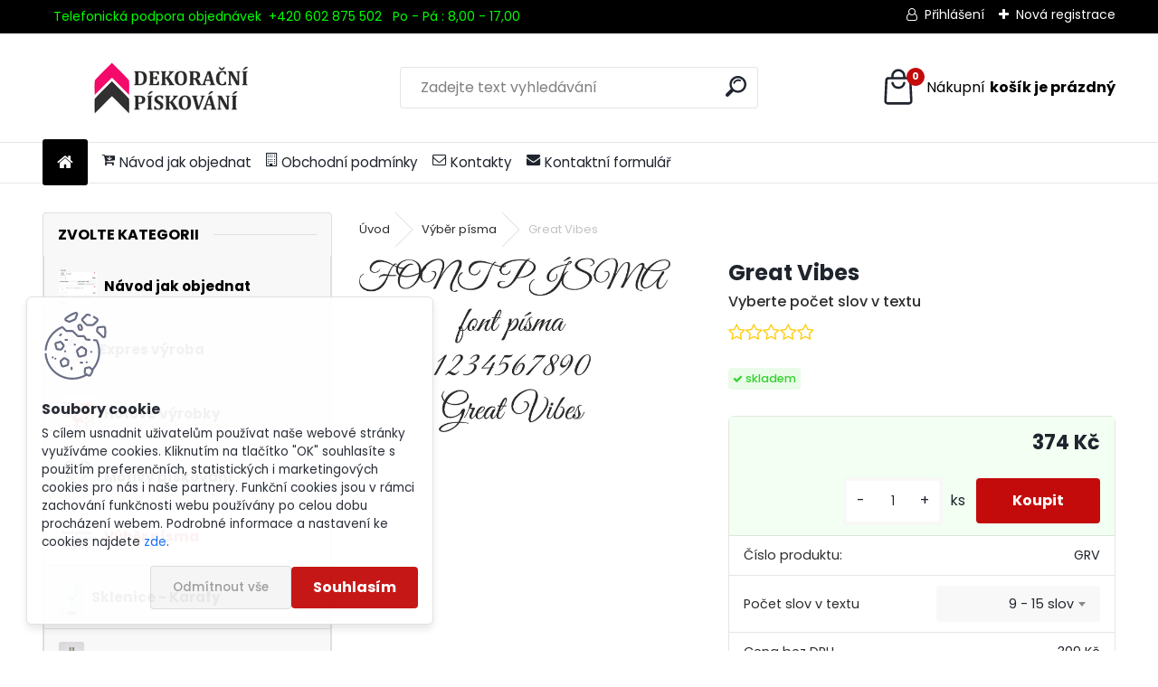

--- FILE ---
content_type: text/html; charset=utf-8
request_url: https://www.google.com/recaptcha/api2/anchor?ar=1&k=6LfH2NMaAAAAADSEduGlz0H_MDqGipL1ArGNuWBS&co=aHR0cHM6Ly93d3cuZGVrb3JhY25pLXBpc2tvdmFuaS5jejo0NDM.&hl=en&v=PoyoqOPhxBO7pBk68S4YbpHZ&size=normal&anchor-ms=20000&execute-ms=30000&cb=aii79l5lyhy6
body_size: 49416
content:
<!DOCTYPE HTML><html dir="ltr" lang="en"><head><meta http-equiv="Content-Type" content="text/html; charset=UTF-8">
<meta http-equiv="X-UA-Compatible" content="IE=edge">
<title>reCAPTCHA</title>
<style type="text/css">
/* cyrillic-ext */
@font-face {
  font-family: 'Roboto';
  font-style: normal;
  font-weight: 400;
  font-stretch: 100%;
  src: url(//fonts.gstatic.com/s/roboto/v48/KFO7CnqEu92Fr1ME7kSn66aGLdTylUAMa3GUBHMdazTgWw.woff2) format('woff2');
  unicode-range: U+0460-052F, U+1C80-1C8A, U+20B4, U+2DE0-2DFF, U+A640-A69F, U+FE2E-FE2F;
}
/* cyrillic */
@font-face {
  font-family: 'Roboto';
  font-style: normal;
  font-weight: 400;
  font-stretch: 100%;
  src: url(//fonts.gstatic.com/s/roboto/v48/KFO7CnqEu92Fr1ME7kSn66aGLdTylUAMa3iUBHMdazTgWw.woff2) format('woff2');
  unicode-range: U+0301, U+0400-045F, U+0490-0491, U+04B0-04B1, U+2116;
}
/* greek-ext */
@font-face {
  font-family: 'Roboto';
  font-style: normal;
  font-weight: 400;
  font-stretch: 100%;
  src: url(//fonts.gstatic.com/s/roboto/v48/KFO7CnqEu92Fr1ME7kSn66aGLdTylUAMa3CUBHMdazTgWw.woff2) format('woff2');
  unicode-range: U+1F00-1FFF;
}
/* greek */
@font-face {
  font-family: 'Roboto';
  font-style: normal;
  font-weight: 400;
  font-stretch: 100%;
  src: url(//fonts.gstatic.com/s/roboto/v48/KFO7CnqEu92Fr1ME7kSn66aGLdTylUAMa3-UBHMdazTgWw.woff2) format('woff2');
  unicode-range: U+0370-0377, U+037A-037F, U+0384-038A, U+038C, U+038E-03A1, U+03A3-03FF;
}
/* math */
@font-face {
  font-family: 'Roboto';
  font-style: normal;
  font-weight: 400;
  font-stretch: 100%;
  src: url(//fonts.gstatic.com/s/roboto/v48/KFO7CnqEu92Fr1ME7kSn66aGLdTylUAMawCUBHMdazTgWw.woff2) format('woff2');
  unicode-range: U+0302-0303, U+0305, U+0307-0308, U+0310, U+0312, U+0315, U+031A, U+0326-0327, U+032C, U+032F-0330, U+0332-0333, U+0338, U+033A, U+0346, U+034D, U+0391-03A1, U+03A3-03A9, U+03B1-03C9, U+03D1, U+03D5-03D6, U+03F0-03F1, U+03F4-03F5, U+2016-2017, U+2034-2038, U+203C, U+2040, U+2043, U+2047, U+2050, U+2057, U+205F, U+2070-2071, U+2074-208E, U+2090-209C, U+20D0-20DC, U+20E1, U+20E5-20EF, U+2100-2112, U+2114-2115, U+2117-2121, U+2123-214F, U+2190, U+2192, U+2194-21AE, U+21B0-21E5, U+21F1-21F2, U+21F4-2211, U+2213-2214, U+2216-22FF, U+2308-230B, U+2310, U+2319, U+231C-2321, U+2336-237A, U+237C, U+2395, U+239B-23B7, U+23D0, U+23DC-23E1, U+2474-2475, U+25AF, U+25B3, U+25B7, U+25BD, U+25C1, U+25CA, U+25CC, U+25FB, U+266D-266F, U+27C0-27FF, U+2900-2AFF, U+2B0E-2B11, U+2B30-2B4C, U+2BFE, U+3030, U+FF5B, U+FF5D, U+1D400-1D7FF, U+1EE00-1EEFF;
}
/* symbols */
@font-face {
  font-family: 'Roboto';
  font-style: normal;
  font-weight: 400;
  font-stretch: 100%;
  src: url(//fonts.gstatic.com/s/roboto/v48/KFO7CnqEu92Fr1ME7kSn66aGLdTylUAMaxKUBHMdazTgWw.woff2) format('woff2');
  unicode-range: U+0001-000C, U+000E-001F, U+007F-009F, U+20DD-20E0, U+20E2-20E4, U+2150-218F, U+2190, U+2192, U+2194-2199, U+21AF, U+21E6-21F0, U+21F3, U+2218-2219, U+2299, U+22C4-22C6, U+2300-243F, U+2440-244A, U+2460-24FF, U+25A0-27BF, U+2800-28FF, U+2921-2922, U+2981, U+29BF, U+29EB, U+2B00-2BFF, U+4DC0-4DFF, U+FFF9-FFFB, U+10140-1018E, U+10190-1019C, U+101A0, U+101D0-101FD, U+102E0-102FB, U+10E60-10E7E, U+1D2C0-1D2D3, U+1D2E0-1D37F, U+1F000-1F0FF, U+1F100-1F1AD, U+1F1E6-1F1FF, U+1F30D-1F30F, U+1F315, U+1F31C, U+1F31E, U+1F320-1F32C, U+1F336, U+1F378, U+1F37D, U+1F382, U+1F393-1F39F, U+1F3A7-1F3A8, U+1F3AC-1F3AF, U+1F3C2, U+1F3C4-1F3C6, U+1F3CA-1F3CE, U+1F3D4-1F3E0, U+1F3ED, U+1F3F1-1F3F3, U+1F3F5-1F3F7, U+1F408, U+1F415, U+1F41F, U+1F426, U+1F43F, U+1F441-1F442, U+1F444, U+1F446-1F449, U+1F44C-1F44E, U+1F453, U+1F46A, U+1F47D, U+1F4A3, U+1F4B0, U+1F4B3, U+1F4B9, U+1F4BB, U+1F4BF, U+1F4C8-1F4CB, U+1F4D6, U+1F4DA, U+1F4DF, U+1F4E3-1F4E6, U+1F4EA-1F4ED, U+1F4F7, U+1F4F9-1F4FB, U+1F4FD-1F4FE, U+1F503, U+1F507-1F50B, U+1F50D, U+1F512-1F513, U+1F53E-1F54A, U+1F54F-1F5FA, U+1F610, U+1F650-1F67F, U+1F687, U+1F68D, U+1F691, U+1F694, U+1F698, U+1F6AD, U+1F6B2, U+1F6B9-1F6BA, U+1F6BC, U+1F6C6-1F6CF, U+1F6D3-1F6D7, U+1F6E0-1F6EA, U+1F6F0-1F6F3, U+1F6F7-1F6FC, U+1F700-1F7FF, U+1F800-1F80B, U+1F810-1F847, U+1F850-1F859, U+1F860-1F887, U+1F890-1F8AD, U+1F8B0-1F8BB, U+1F8C0-1F8C1, U+1F900-1F90B, U+1F93B, U+1F946, U+1F984, U+1F996, U+1F9E9, U+1FA00-1FA6F, U+1FA70-1FA7C, U+1FA80-1FA89, U+1FA8F-1FAC6, U+1FACE-1FADC, U+1FADF-1FAE9, U+1FAF0-1FAF8, U+1FB00-1FBFF;
}
/* vietnamese */
@font-face {
  font-family: 'Roboto';
  font-style: normal;
  font-weight: 400;
  font-stretch: 100%;
  src: url(//fonts.gstatic.com/s/roboto/v48/KFO7CnqEu92Fr1ME7kSn66aGLdTylUAMa3OUBHMdazTgWw.woff2) format('woff2');
  unicode-range: U+0102-0103, U+0110-0111, U+0128-0129, U+0168-0169, U+01A0-01A1, U+01AF-01B0, U+0300-0301, U+0303-0304, U+0308-0309, U+0323, U+0329, U+1EA0-1EF9, U+20AB;
}
/* latin-ext */
@font-face {
  font-family: 'Roboto';
  font-style: normal;
  font-weight: 400;
  font-stretch: 100%;
  src: url(//fonts.gstatic.com/s/roboto/v48/KFO7CnqEu92Fr1ME7kSn66aGLdTylUAMa3KUBHMdazTgWw.woff2) format('woff2');
  unicode-range: U+0100-02BA, U+02BD-02C5, U+02C7-02CC, U+02CE-02D7, U+02DD-02FF, U+0304, U+0308, U+0329, U+1D00-1DBF, U+1E00-1E9F, U+1EF2-1EFF, U+2020, U+20A0-20AB, U+20AD-20C0, U+2113, U+2C60-2C7F, U+A720-A7FF;
}
/* latin */
@font-face {
  font-family: 'Roboto';
  font-style: normal;
  font-weight: 400;
  font-stretch: 100%;
  src: url(//fonts.gstatic.com/s/roboto/v48/KFO7CnqEu92Fr1ME7kSn66aGLdTylUAMa3yUBHMdazQ.woff2) format('woff2');
  unicode-range: U+0000-00FF, U+0131, U+0152-0153, U+02BB-02BC, U+02C6, U+02DA, U+02DC, U+0304, U+0308, U+0329, U+2000-206F, U+20AC, U+2122, U+2191, U+2193, U+2212, U+2215, U+FEFF, U+FFFD;
}
/* cyrillic-ext */
@font-face {
  font-family: 'Roboto';
  font-style: normal;
  font-weight: 500;
  font-stretch: 100%;
  src: url(//fonts.gstatic.com/s/roboto/v48/KFO7CnqEu92Fr1ME7kSn66aGLdTylUAMa3GUBHMdazTgWw.woff2) format('woff2');
  unicode-range: U+0460-052F, U+1C80-1C8A, U+20B4, U+2DE0-2DFF, U+A640-A69F, U+FE2E-FE2F;
}
/* cyrillic */
@font-face {
  font-family: 'Roboto';
  font-style: normal;
  font-weight: 500;
  font-stretch: 100%;
  src: url(//fonts.gstatic.com/s/roboto/v48/KFO7CnqEu92Fr1ME7kSn66aGLdTylUAMa3iUBHMdazTgWw.woff2) format('woff2');
  unicode-range: U+0301, U+0400-045F, U+0490-0491, U+04B0-04B1, U+2116;
}
/* greek-ext */
@font-face {
  font-family: 'Roboto';
  font-style: normal;
  font-weight: 500;
  font-stretch: 100%;
  src: url(//fonts.gstatic.com/s/roboto/v48/KFO7CnqEu92Fr1ME7kSn66aGLdTylUAMa3CUBHMdazTgWw.woff2) format('woff2');
  unicode-range: U+1F00-1FFF;
}
/* greek */
@font-face {
  font-family: 'Roboto';
  font-style: normal;
  font-weight: 500;
  font-stretch: 100%;
  src: url(//fonts.gstatic.com/s/roboto/v48/KFO7CnqEu92Fr1ME7kSn66aGLdTylUAMa3-UBHMdazTgWw.woff2) format('woff2');
  unicode-range: U+0370-0377, U+037A-037F, U+0384-038A, U+038C, U+038E-03A1, U+03A3-03FF;
}
/* math */
@font-face {
  font-family: 'Roboto';
  font-style: normal;
  font-weight: 500;
  font-stretch: 100%;
  src: url(//fonts.gstatic.com/s/roboto/v48/KFO7CnqEu92Fr1ME7kSn66aGLdTylUAMawCUBHMdazTgWw.woff2) format('woff2');
  unicode-range: U+0302-0303, U+0305, U+0307-0308, U+0310, U+0312, U+0315, U+031A, U+0326-0327, U+032C, U+032F-0330, U+0332-0333, U+0338, U+033A, U+0346, U+034D, U+0391-03A1, U+03A3-03A9, U+03B1-03C9, U+03D1, U+03D5-03D6, U+03F0-03F1, U+03F4-03F5, U+2016-2017, U+2034-2038, U+203C, U+2040, U+2043, U+2047, U+2050, U+2057, U+205F, U+2070-2071, U+2074-208E, U+2090-209C, U+20D0-20DC, U+20E1, U+20E5-20EF, U+2100-2112, U+2114-2115, U+2117-2121, U+2123-214F, U+2190, U+2192, U+2194-21AE, U+21B0-21E5, U+21F1-21F2, U+21F4-2211, U+2213-2214, U+2216-22FF, U+2308-230B, U+2310, U+2319, U+231C-2321, U+2336-237A, U+237C, U+2395, U+239B-23B7, U+23D0, U+23DC-23E1, U+2474-2475, U+25AF, U+25B3, U+25B7, U+25BD, U+25C1, U+25CA, U+25CC, U+25FB, U+266D-266F, U+27C0-27FF, U+2900-2AFF, U+2B0E-2B11, U+2B30-2B4C, U+2BFE, U+3030, U+FF5B, U+FF5D, U+1D400-1D7FF, U+1EE00-1EEFF;
}
/* symbols */
@font-face {
  font-family: 'Roboto';
  font-style: normal;
  font-weight: 500;
  font-stretch: 100%;
  src: url(//fonts.gstatic.com/s/roboto/v48/KFO7CnqEu92Fr1ME7kSn66aGLdTylUAMaxKUBHMdazTgWw.woff2) format('woff2');
  unicode-range: U+0001-000C, U+000E-001F, U+007F-009F, U+20DD-20E0, U+20E2-20E4, U+2150-218F, U+2190, U+2192, U+2194-2199, U+21AF, U+21E6-21F0, U+21F3, U+2218-2219, U+2299, U+22C4-22C6, U+2300-243F, U+2440-244A, U+2460-24FF, U+25A0-27BF, U+2800-28FF, U+2921-2922, U+2981, U+29BF, U+29EB, U+2B00-2BFF, U+4DC0-4DFF, U+FFF9-FFFB, U+10140-1018E, U+10190-1019C, U+101A0, U+101D0-101FD, U+102E0-102FB, U+10E60-10E7E, U+1D2C0-1D2D3, U+1D2E0-1D37F, U+1F000-1F0FF, U+1F100-1F1AD, U+1F1E6-1F1FF, U+1F30D-1F30F, U+1F315, U+1F31C, U+1F31E, U+1F320-1F32C, U+1F336, U+1F378, U+1F37D, U+1F382, U+1F393-1F39F, U+1F3A7-1F3A8, U+1F3AC-1F3AF, U+1F3C2, U+1F3C4-1F3C6, U+1F3CA-1F3CE, U+1F3D4-1F3E0, U+1F3ED, U+1F3F1-1F3F3, U+1F3F5-1F3F7, U+1F408, U+1F415, U+1F41F, U+1F426, U+1F43F, U+1F441-1F442, U+1F444, U+1F446-1F449, U+1F44C-1F44E, U+1F453, U+1F46A, U+1F47D, U+1F4A3, U+1F4B0, U+1F4B3, U+1F4B9, U+1F4BB, U+1F4BF, U+1F4C8-1F4CB, U+1F4D6, U+1F4DA, U+1F4DF, U+1F4E3-1F4E6, U+1F4EA-1F4ED, U+1F4F7, U+1F4F9-1F4FB, U+1F4FD-1F4FE, U+1F503, U+1F507-1F50B, U+1F50D, U+1F512-1F513, U+1F53E-1F54A, U+1F54F-1F5FA, U+1F610, U+1F650-1F67F, U+1F687, U+1F68D, U+1F691, U+1F694, U+1F698, U+1F6AD, U+1F6B2, U+1F6B9-1F6BA, U+1F6BC, U+1F6C6-1F6CF, U+1F6D3-1F6D7, U+1F6E0-1F6EA, U+1F6F0-1F6F3, U+1F6F7-1F6FC, U+1F700-1F7FF, U+1F800-1F80B, U+1F810-1F847, U+1F850-1F859, U+1F860-1F887, U+1F890-1F8AD, U+1F8B0-1F8BB, U+1F8C0-1F8C1, U+1F900-1F90B, U+1F93B, U+1F946, U+1F984, U+1F996, U+1F9E9, U+1FA00-1FA6F, U+1FA70-1FA7C, U+1FA80-1FA89, U+1FA8F-1FAC6, U+1FACE-1FADC, U+1FADF-1FAE9, U+1FAF0-1FAF8, U+1FB00-1FBFF;
}
/* vietnamese */
@font-face {
  font-family: 'Roboto';
  font-style: normal;
  font-weight: 500;
  font-stretch: 100%;
  src: url(//fonts.gstatic.com/s/roboto/v48/KFO7CnqEu92Fr1ME7kSn66aGLdTylUAMa3OUBHMdazTgWw.woff2) format('woff2');
  unicode-range: U+0102-0103, U+0110-0111, U+0128-0129, U+0168-0169, U+01A0-01A1, U+01AF-01B0, U+0300-0301, U+0303-0304, U+0308-0309, U+0323, U+0329, U+1EA0-1EF9, U+20AB;
}
/* latin-ext */
@font-face {
  font-family: 'Roboto';
  font-style: normal;
  font-weight: 500;
  font-stretch: 100%;
  src: url(//fonts.gstatic.com/s/roboto/v48/KFO7CnqEu92Fr1ME7kSn66aGLdTylUAMa3KUBHMdazTgWw.woff2) format('woff2');
  unicode-range: U+0100-02BA, U+02BD-02C5, U+02C7-02CC, U+02CE-02D7, U+02DD-02FF, U+0304, U+0308, U+0329, U+1D00-1DBF, U+1E00-1E9F, U+1EF2-1EFF, U+2020, U+20A0-20AB, U+20AD-20C0, U+2113, U+2C60-2C7F, U+A720-A7FF;
}
/* latin */
@font-face {
  font-family: 'Roboto';
  font-style: normal;
  font-weight: 500;
  font-stretch: 100%;
  src: url(//fonts.gstatic.com/s/roboto/v48/KFO7CnqEu92Fr1ME7kSn66aGLdTylUAMa3yUBHMdazQ.woff2) format('woff2');
  unicode-range: U+0000-00FF, U+0131, U+0152-0153, U+02BB-02BC, U+02C6, U+02DA, U+02DC, U+0304, U+0308, U+0329, U+2000-206F, U+20AC, U+2122, U+2191, U+2193, U+2212, U+2215, U+FEFF, U+FFFD;
}
/* cyrillic-ext */
@font-face {
  font-family: 'Roboto';
  font-style: normal;
  font-weight: 900;
  font-stretch: 100%;
  src: url(//fonts.gstatic.com/s/roboto/v48/KFO7CnqEu92Fr1ME7kSn66aGLdTylUAMa3GUBHMdazTgWw.woff2) format('woff2');
  unicode-range: U+0460-052F, U+1C80-1C8A, U+20B4, U+2DE0-2DFF, U+A640-A69F, U+FE2E-FE2F;
}
/* cyrillic */
@font-face {
  font-family: 'Roboto';
  font-style: normal;
  font-weight: 900;
  font-stretch: 100%;
  src: url(//fonts.gstatic.com/s/roboto/v48/KFO7CnqEu92Fr1ME7kSn66aGLdTylUAMa3iUBHMdazTgWw.woff2) format('woff2');
  unicode-range: U+0301, U+0400-045F, U+0490-0491, U+04B0-04B1, U+2116;
}
/* greek-ext */
@font-face {
  font-family: 'Roboto';
  font-style: normal;
  font-weight: 900;
  font-stretch: 100%;
  src: url(//fonts.gstatic.com/s/roboto/v48/KFO7CnqEu92Fr1ME7kSn66aGLdTylUAMa3CUBHMdazTgWw.woff2) format('woff2');
  unicode-range: U+1F00-1FFF;
}
/* greek */
@font-face {
  font-family: 'Roboto';
  font-style: normal;
  font-weight: 900;
  font-stretch: 100%;
  src: url(//fonts.gstatic.com/s/roboto/v48/KFO7CnqEu92Fr1ME7kSn66aGLdTylUAMa3-UBHMdazTgWw.woff2) format('woff2');
  unicode-range: U+0370-0377, U+037A-037F, U+0384-038A, U+038C, U+038E-03A1, U+03A3-03FF;
}
/* math */
@font-face {
  font-family: 'Roboto';
  font-style: normal;
  font-weight: 900;
  font-stretch: 100%;
  src: url(//fonts.gstatic.com/s/roboto/v48/KFO7CnqEu92Fr1ME7kSn66aGLdTylUAMawCUBHMdazTgWw.woff2) format('woff2');
  unicode-range: U+0302-0303, U+0305, U+0307-0308, U+0310, U+0312, U+0315, U+031A, U+0326-0327, U+032C, U+032F-0330, U+0332-0333, U+0338, U+033A, U+0346, U+034D, U+0391-03A1, U+03A3-03A9, U+03B1-03C9, U+03D1, U+03D5-03D6, U+03F0-03F1, U+03F4-03F5, U+2016-2017, U+2034-2038, U+203C, U+2040, U+2043, U+2047, U+2050, U+2057, U+205F, U+2070-2071, U+2074-208E, U+2090-209C, U+20D0-20DC, U+20E1, U+20E5-20EF, U+2100-2112, U+2114-2115, U+2117-2121, U+2123-214F, U+2190, U+2192, U+2194-21AE, U+21B0-21E5, U+21F1-21F2, U+21F4-2211, U+2213-2214, U+2216-22FF, U+2308-230B, U+2310, U+2319, U+231C-2321, U+2336-237A, U+237C, U+2395, U+239B-23B7, U+23D0, U+23DC-23E1, U+2474-2475, U+25AF, U+25B3, U+25B7, U+25BD, U+25C1, U+25CA, U+25CC, U+25FB, U+266D-266F, U+27C0-27FF, U+2900-2AFF, U+2B0E-2B11, U+2B30-2B4C, U+2BFE, U+3030, U+FF5B, U+FF5D, U+1D400-1D7FF, U+1EE00-1EEFF;
}
/* symbols */
@font-face {
  font-family: 'Roboto';
  font-style: normal;
  font-weight: 900;
  font-stretch: 100%;
  src: url(//fonts.gstatic.com/s/roboto/v48/KFO7CnqEu92Fr1ME7kSn66aGLdTylUAMaxKUBHMdazTgWw.woff2) format('woff2');
  unicode-range: U+0001-000C, U+000E-001F, U+007F-009F, U+20DD-20E0, U+20E2-20E4, U+2150-218F, U+2190, U+2192, U+2194-2199, U+21AF, U+21E6-21F0, U+21F3, U+2218-2219, U+2299, U+22C4-22C6, U+2300-243F, U+2440-244A, U+2460-24FF, U+25A0-27BF, U+2800-28FF, U+2921-2922, U+2981, U+29BF, U+29EB, U+2B00-2BFF, U+4DC0-4DFF, U+FFF9-FFFB, U+10140-1018E, U+10190-1019C, U+101A0, U+101D0-101FD, U+102E0-102FB, U+10E60-10E7E, U+1D2C0-1D2D3, U+1D2E0-1D37F, U+1F000-1F0FF, U+1F100-1F1AD, U+1F1E6-1F1FF, U+1F30D-1F30F, U+1F315, U+1F31C, U+1F31E, U+1F320-1F32C, U+1F336, U+1F378, U+1F37D, U+1F382, U+1F393-1F39F, U+1F3A7-1F3A8, U+1F3AC-1F3AF, U+1F3C2, U+1F3C4-1F3C6, U+1F3CA-1F3CE, U+1F3D4-1F3E0, U+1F3ED, U+1F3F1-1F3F3, U+1F3F5-1F3F7, U+1F408, U+1F415, U+1F41F, U+1F426, U+1F43F, U+1F441-1F442, U+1F444, U+1F446-1F449, U+1F44C-1F44E, U+1F453, U+1F46A, U+1F47D, U+1F4A3, U+1F4B0, U+1F4B3, U+1F4B9, U+1F4BB, U+1F4BF, U+1F4C8-1F4CB, U+1F4D6, U+1F4DA, U+1F4DF, U+1F4E3-1F4E6, U+1F4EA-1F4ED, U+1F4F7, U+1F4F9-1F4FB, U+1F4FD-1F4FE, U+1F503, U+1F507-1F50B, U+1F50D, U+1F512-1F513, U+1F53E-1F54A, U+1F54F-1F5FA, U+1F610, U+1F650-1F67F, U+1F687, U+1F68D, U+1F691, U+1F694, U+1F698, U+1F6AD, U+1F6B2, U+1F6B9-1F6BA, U+1F6BC, U+1F6C6-1F6CF, U+1F6D3-1F6D7, U+1F6E0-1F6EA, U+1F6F0-1F6F3, U+1F6F7-1F6FC, U+1F700-1F7FF, U+1F800-1F80B, U+1F810-1F847, U+1F850-1F859, U+1F860-1F887, U+1F890-1F8AD, U+1F8B0-1F8BB, U+1F8C0-1F8C1, U+1F900-1F90B, U+1F93B, U+1F946, U+1F984, U+1F996, U+1F9E9, U+1FA00-1FA6F, U+1FA70-1FA7C, U+1FA80-1FA89, U+1FA8F-1FAC6, U+1FACE-1FADC, U+1FADF-1FAE9, U+1FAF0-1FAF8, U+1FB00-1FBFF;
}
/* vietnamese */
@font-face {
  font-family: 'Roboto';
  font-style: normal;
  font-weight: 900;
  font-stretch: 100%;
  src: url(//fonts.gstatic.com/s/roboto/v48/KFO7CnqEu92Fr1ME7kSn66aGLdTylUAMa3OUBHMdazTgWw.woff2) format('woff2');
  unicode-range: U+0102-0103, U+0110-0111, U+0128-0129, U+0168-0169, U+01A0-01A1, U+01AF-01B0, U+0300-0301, U+0303-0304, U+0308-0309, U+0323, U+0329, U+1EA0-1EF9, U+20AB;
}
/* latin-ext */
@font-face {
  font-family: 'Roboto';
  font-style: normal;
  font-weight: 900;
  font-stretch: 100%;
  src: url(//fonts.gstatic.com/s/roboto/v48/KFO7CnqEu92Fr1ME7kSn66aGLdTylUAMa3KUBHMdazTgWw.woff2) format('woff2');
  unicode-range: U+0100-02BA, U+02BD-02C5, U+02C7-02CC, U+02CE-02D7, U+02DD-02FF, U+0304, U+0308, U+0329, U+1D00-1DBF, U+1E00-1E9F, U+1EF2-1EFF, U+2020, U+20A0-20AB, U+20AD-20C0, U+2113, U+2C60-2C7F, U+A720-A7FF;
}
/* latin */
@font-face {
  font-family: 'Roboto';
  font-style: normal;
  font-weight: 900;
  font-stretch: 100%;
  src: url(//fonts.gstatic.com/s/roboto/v48/KFO7CnqEu92Fr1ME7kSn66aGLdTylUAMa3yUBHMdazQ.woff2) format('woff2');
  unicode-range: U+0000-00FF, U+0131, U+0152-0153, U+02BB-02BC, U+02C6, U+02DA, U+02DC, U+0304, U+0308, U+0329, U+2000-206F, U+20AC, U+2122, U+2191, U+2193, U+2212, U+2215, U+FEFF, U+FFFD;
}

</style>
<link rel="stylesheet" type="text/css" href="https://www.gstatic.com/recaptcha/releases/PoyoqOPhxBO7pBk68S4YbpHZ/styles__ltr.css">
<script nonce="f32QKVLMGKnhsR9jiDkPrQ" type="text/javascript">window['__recaptcha_api'] = 'https://www.google.com/recaptcha/api2/';</script>
<script type="text/javascript" src="https://www.gstatic.com/recaptcha/releases/PoyoqOPhxBO7pBk68S4YbpHZ/recaptcha__en.js" nonce="f32QKVLMGKnhsR9jiDkPrQ">
      
    </script></head>
<body><div id="rc-anchor-alert" class="rc-anchor-alert"></div>
<input type="hidden" id="recaptcha-token" value="[base64]">
<script type="text/javascript" nonce="f32QKVLMGKnhsR9jiDkPrQ">
      recaptcha.anchor.Main.init("[\x22ainput\x22,[\x22bgdata\x22,\x22\x22,\[base64]/[base64]/[base64]/[base64]/[base64]/[base64]/[base64]/[base64]/[base64]/[base64]\\u003d\x22,\[base64]\\u003d\x22,\x22bVtVw74Rwow6wr7DksKOw7fDlXVGw7EKw7XDvB07c8Ovwpx/f8KPIkbCtDDDsEoxasKfTXHCsRJkFsKdOsKNw4vCuwTDqF8XwqEEwrNrw7Nkw5LDnMO1w6/DlsKVfBfDpzA2U1VRFxINwoBfwoklwpdGw5tcBB7CthPCn8K0wosuw5liw4fCkX4Aw4bCiTPDm8Kaw73ClErDqSjCgsOdFQVXM8OHw6RDwqjCtcOPwoEtwrZFw4sxSMOVwp/Dq8KAJ2rCkMOnwpMlw5rDmQgsw6rDn8KBGEQzZhPCsDNuWsOFW2nDhsKQwqzCkRXCm8OYw6zCrcKowpI1fsKUZ8KrEcOZwqrDtmh2wpR9wo/Ct2kOAsKaZ8K3RijCsFczJsKVwp/DlsOrHg0sPU3CmkXCvnbCuV4kO8ONVsOlV2PCuGTDqRnDjWHDmMOUX8OCwqLCmsOtwrV4NTzDj8OSAsOlwpHCs8KXKMK/RRJXeEDDjcOZD8O/NXwyw7xbw4vDtToXw6HDlsK+wrsUw5ogbW4pDghawpphwrXChWU7fMKzw6rCrQkJPArDsCxPAMKybcOJfzfDm8OGwpAvAcKVLiJdw7Ezw6DDncOKBQTDkVfDjcKGG3gAw5jCj8Kfw5vCmcOgwqXCv3Mswq/CixPCu8OXFEVzXSkAwrbCicOkw7PChcKCw4EXWx5zXG8WwpPCqUvDtlrCqcOUw4vDlsKQdWjDklDCiMOUw4rDgMKkwoEqLAXClholICDCv8OSMnvCk2zCkcOBwr3ChHMjeQxow77DoULCmAhHEW9mw5TDvC1/[base64]/CgwXChsKtE8O2WVnDscOub8KUKMOOw7dQwo/CgMO8SQgoV8O+dxELw41+w4RpWTYNbcO8UxNkcsKTNwPDkG7Cg8KYw553w73CkcK/w4PCmsKNQm4jwpJWd8KnJi3DhsKLwoZwYwtAwr3CpjPDiigUIcO/wrNPwq1rUMK/TMOawpvDh0c8ZzleX2zDh1DCgmbCgcONwrjDucKKFcKUO01EwqTDljomOMKGw7bChnc6NUvCmSRswq1JCMKrCgvDpcOoA8K3aSV0TCcGMsONMzPCncOOw7k/H08owoDCqmx+wqbDpMOzZCUaUzZOw4NfwoLCicONw6nCmhLDu8O4IsO4wpvCnyPDjX7DlBNdYMOJQDLDicKSasKcwqN9woHCqAbCvcKkwptLw5RCwpjCqkpCZ8KEAX0Awrx4w4gewpTCnSYGa8Kxw4ZLwp/Dt8O3w6vCpz4/MivCn8KKwrEJw4fCsAV7csOvBMKsw7Vkwq4gZyDCvsOMwoDDmhQew7LCnUQYw4XDrnQMwrrDmXd8wrdeHmLCmX/Dg8KywqLCpMOCwrF/w6HCq8K7VHPCosKBX8K4wpd8wq83w4/CvDAgwpIvwqbDlgZtw4DDsMOHwpRGTA3DknARw6TCp2/DqFfCscO8NcKZVcKJwrTCpMOawozDiMKyc8KiwqHDgcKHw593w5ZyQDkJX0IlXsOvdATCvsKlSsO2w4o+OTtAwrtmFMOXMsK/XMOAwoQbwoZ3PcOCwpE/[base64]/wp7Dqz1rMQ5kwqU4eS7DscOFw4Y5w6MSw40WwpfCtMKrJg8/w6Q3w5TCpWbDiMO3IcOpAMOUw7/DnsKiQ1w/wqszWXcFIMOWw57CpSbDpsKVw6kCSMKzTTMSw4vDn3jDqGzCjU7DlsKmw4V0c8O/woLCpMKPFMOTw713w6nCrkzDksOkU8KUw44uwr1ifUQ2wrbCksObaGxGwr0hw6HCv2NLw5oBF3sew7M9w73DrcOQJl4RWBPCs8Olwrx0QMKOwpXDpcKwOMK6f8KLIMOtJTjCpcKJwpDDv8OHJxQsT0vCjnt+w5XDpTzCt8KlbcOFJ8K/CRpPJcK6wozDkcOSw61YAMKDcsKFWcOnK8KPwpgdwr4sw5XCqFQHwqzCn2ZvwpHChitNw4PDimhzWitzQsKUw7IJWMKoIsOudMO2WsOwVkEPwoloKEvDmMODwr7DsDnCl2sew6ADFsO6IMK0wpLDnUV+cMOcw6jCszlBw7/Ch8OEwqlGw7PCp8KnDg/CsMODb20Cw5/Cs8Khw7gUwrkOw7/[base64]/w5lgcsO2Q8Kqw6bDjcK0ahrCisO+w5/CqcOnEh7Ch3/[base64]/Co8KQwpdYwrvCujvCr8O/[base64]/CvsO6Dy7DocOXw7gREMOXw6nCqUEhAMKJCA/DnhDCt8KgdRtKw4xATF3DtwICwobCrAbDnHZVw4dSw7HDoGMFP8OlWsOqw5YCwq4twqc/wrDDvsKIw7fCvj3DnsOzQSzDqMOCD8KHb0PDtCE8wpQYKsKTw6DChMKww4BlwoJmwqkXW2zDo2fCvA8Gw7LDmMODRcO6JR0aw4ggwpvCisKvwqDDgMKIwr/Cn8O0wqtow5V4Ki0pwrIOccOSwozDlSt/dDgCcsKAwpjDpMOfPW/DnW/Dg1VoOsKPw43DnMObwojCuXlrwp/CrMOEKMOKwrEhbRbCisODMSIjw77CtRXDlRAKwp1HORdaUnrChT7ChcKHFi7CisKZwoM9XcOtwojDoMOUw5DCqsKUwqzCqkzCm27DusOoamnCpcODSyTDvcOSw7/Cm2PDhsOQGSPCt8OJYsKbwpDClibDiAFSw7ICKHvCrcOGE8KrZsO7XsOzesK4wocyd2DCsQjDocODAcKew67DvlHCiU0IwrjCisOJwpjCqcKCMyTCmcOzw44SBRDDmcKwPFppS3/[base64]/DrldswonCv1hDEgjCmgTCijghwqbCoMOcR8OQwpvDicKnw5QWRkvCjADDocKDwoDCoD89w7oTeMONw6HCp8O7w7vCsMOUEMOZLMOnw7vDiMOEwpLDmBjCgx0Ow7/[base64]/[base64]/DmMKfwog7JnTCucOJcMOUw4zCmS5SZcKww4hVfWbCuMOmwrHDsCTDucKmHivDjFDCtmlqRsOzBwzDucOFw7AQwr3DkGkSNkQhMMOawps2d8Kiw6IfSwDDpMKufk7DvcOKw5cKw4rDn8Kxwql6TAATw4PCrRh0w41OeSkqw4PDpMKLw7jDqMKjwr1twpLChyAmwr/CkcK2MMOAw5BbQcOWLh/[base64]/woTCh0hSw4TDssOiHTYiwqXCpy7DrSzCl8OnwoHCl24IwoNxwrjCm8O3GMKUb8OMSlVtHgpFXMKbwq4ew5hBRmktZMO3LnFTPB7DvD9AV8OoGkouAMKLGXTCmlDCglUTw7NJw6LCo8Ojw4dHwpzDixMyMgFFwrfCvMO8w4bDt1/DlQ/DusOywqVrwrTCh0Zlwq7Cv0XDkcKvw4XDj2Agwptvw59Cw6PCmHHCqWrClXXDtMKMDTfDusKvwqvDnXAFwrYODcKHwpwMIcKhfMO9wr7Cg8OwBQ3DqcKTw71iw7R8w7TDli9LUVLDm8O4w7/[base64]/w5vCr8KwBsOfQ2PCiMOfwqI1B3ZsI8KfNlPDhcK8wqbChsKpacKhw6/Ck2fDoMOTw7DDhQ1Jw5rDm8K6PMOLPcOtVXg0OMKhaxtbKCTCs0VSw6oeDwd6W8Oaw7HCnGvCulLCi8OrHsOsO8OOwpPDoMKiw6rCqygTwq4Ow7MvfFgTwrnDhMKDOVQTecOdwpwHfsKowpHCjz3DmcKrNsKgeMKncsKsVMKYwoB/wrxPw78sw6EYwpEGeSXDmizCjGlOwrQiw4skLSDCiMKgwqXCocO/S2XDqxnCi8KVwq7Ctw5lw7rDmsKmF8KMRsODw7bDrjdEwqTCqBXCqsOhwprCisO6J8K8MlkGw5/[base64]/CicOjZMOeZsO4w77CvMKwYsOrE8Kkw6s7wq45wpzCrMO4w6Mjwro+w5zDs8KxBsKtYMKveRjDhMKVw64FLXHCocKTLVHDrWXDoE7CqVo3XQnDsRTDjWF/NGhMFMKfasOkwpdUBEHCvRlsJMKjIWdrw7g7w47Dp8O/[base64]/[base64]/DhXfCuRsBMWTDvmjDo2Yjwo8CR27CrsOsw5fDmMO8wqEpKMO4NsOMB8O8XcKhwq0dw4UbI8O+w6gjwrnDlFITJsODcsOAN8KOFRHCjMKiNgPCk8KGwpnCo3TCnGsjQcOyw4nCuQgfLxt9wrfDqMKPwqYuw6g0wp/CtRIQw63DocOYwqkkGlrDlcO1OhBoSCXCuMKEwo8WwrBEKcKHCFbChm8QdcKJw4TDolh9EWMEw5HClBRwwqcHwq7CpEXDnXZOP8K4dFbDnMKlwqoBfy/DpSLCihRWwqPDl8OEbMKNw64gw6XCrMKEMlgAG8OFw4LCpMKHTMKIYQLDjRYZRcKPwpzCiWdew5gUwpU4BnXDtcOQfwPDgkMhb8O9w55dNGzChgzDncKAw5fDlxXCt8Kiw5towoPDhg52DXMUG2Vgw4YYw6bChBjCpV7Dtkx/wqxadV8oBkXDucO0KMKvw5BTI1txYxXCgMKmS0xPeGMUPcOJWMKAACxafVHCrsO/VMO+Am8lPzoJeXEpwrvDpRlHIcKJwqTChC/CjShbw54HwrBJOUkGwrnCiVLCjHDDhcKtw5Vjw7wVcsOCw5orwqbCucKMOlTDkMOMTMKlL8KJw63DpcK3wpDCqhHDlBhQIRrCiSFcI0nCpsO/w7IUwrHDisKZwrLDrgZ+wphBLkLDj2Ejwr/DhwDDkFxfwpbDqwrDukPDmcKlw6I9XsOaD8OAwonDoMKeQzs3w5TCqcKvMzdHK8OSTUzCsyUowq3CulVYSsKZwpAIHDLDoCtrwo7DkMOhwo4pwohmwpbDscOFwqYSKUjCjxdnw5RIw6/CsMOZVMKEw7nDvsKUFRMgw6AXR8KQLjDCoEhJKQ7CrsKHcBjDusOhw7/[base64]/DkSfDihDDpsKDXw8Iw7PCkXLDmGwWaRfCl8OHFMOlwrnCu8K6P8Ofw57DpcOzw41Kc00je0o3FSAVw4HDj8OwwqzDqUIAcSI5wqLCswpkCsOgfQBMXsO4d3UsCx3Dg8OCw7EtHSfDgFDDt0XCtsOed8Olw4AFWsOAwrXDo1/CpwXCoBrDocKSKWg/woZUwr3CuVvCiDQFw5hEISo4WMKxIMOywonDo8OlYELDrcK3esKAwqMJUMOXw7krw77DthY6RcK5VCRsacOCwqZLw5PCqCfCsE4DEGDDncKfwp0Bwp/[base64]/[base64]/CkQ5aTcKAPXprasO2EMKrwrnDo8Ohd1TCrl7DgV/CgAthw5ZQw69NC8OwwprDlWQHElRJw4MIGnxYwpDChRxhw54swoYqwqhLXsObZFgZwq3DhX/Ch8OKwpjCo8O1wrdvEHfCrhw9wrLCs8KuwpxywqEAw5bCoUfDvXjDnsOiU8Khw69NVhl3csO8ZMKXdRxCVkZydMOkL8OncsOzw5VTCAJVwozCqcO5DMOmNMOKwqvCmsK8w6zCqU/DolYAe8O6WcKRB8O/[base64]/ChGsgw6o3J8O3w5vCtsOEwpXCrWHCoHlZVwMTRcKwXMK+RsOsVsKUwolEw55KwrwmecOHwol/DcOYMk9/QMOzwro3w6/DihEoDidywpQwwq/DsRQJwrrDmcO9WCYPD8KuF3DCqRzCtsKCVcOoDUXDq2HCj8KIfMKrwodnw5XCuMKSDHXCoMOrdWFywrp1QCXCr0XDmxTDvQHCv3ZJwrUbw5Nyw6Y+w650w7TDtsOyQcKccsKUwqHCpcO0woRXQsOwEx7CtcK+w47Ds8Krw54WHUrCnUfCuMOHFTwnw6/[base64]/ChcO9w5PDgcK2woJoIVkiw65nPcK5wrt8wq0ecMKaIh7DrcKmwpTDosOMwo/DniVTw4JyI8K0wq7DpyvDoMKqMcKvw6Uewp4hw6YAwq5PHw3Cj24Vwp0lbcO/w6hFFsKhSsO+Ng9lw5/[base64]/CvMOawprDmRplwpzCs8K8wqQXw4RKw7PDnXhHLU7CncKWG8OYwr0Aw4fDgCnDsVo0w7ktw5jCrCXCnyESI8K7OErCj8K4OSfDgxoUHcKNwrDDtcKaXsO1PFVhwr1VIsKpwp3Ck8OqwqXDnsKcGS5gwq/CoB8tLsOIw4PDhQEbT3LDjcKRwp1Pw63DjllqAMKBwr3CqSLDoUxXw5/Dm8OKw7bChMOBwrlLRsO/Qn4VfsO1SXVvH0Bkw4/CunhowohFw5gUw6jDlVt6wrnCixgOwrZJwp5HASrDrcKFwpViwqZbHREdw7VBw4/Dn8KmHysVVXzDsAPDlMKlwo7ClAUIw65Hw7zDkhfCg8KIw5rCoSNhw59BwpwadsKIwoPDijbDiGIqSnVNwpXCgBjCgQ7CgSYuw7HCoQLCqlkTw5w+w4HDjTXCksKMXcKuwrvDksOkw6w9CWQuwq5LHcKNw6nCgkXCtsOXw7U0wpHDmcK/w7DCpCYawrnDiDhcC8OWMh1AwpbDocOYw4bDuB9mecOfBcOWw6J8UsKHEi1ZwpcINsOew7x/w4cZw7nCgk4gw7/DvcKmw5XCkcOAA20KC8OEKxnCqW3DsENmwpvCp8KlwobDryHCm8KnG17Dj8Kbw7nCnMOMQjPCmkHCtVshwo/DqsKRfcK6AsKnwpxvwrLDusK2woEDw77CtsOfw7nCkTrDmhVaUMOowroRIXbClcKRw4nCosOHwp/[base64]/[base64]/DnTzDj00mwokOZGjCg8ODw7I/RArDkyDDtsOMD2LDqsOjOAhoUsK+CiU7w6rDoMO8HH0yw5ssVnsIwrwQNQrCgcKowoUwZsOgw6LCjsKHKwzCk8K/w6bDkgjCr8Ohw4VnwowIASnDj8KzMcKYdQzCg8KpS2zCuMO1wr93dAJrwrcuLhRxcsODw7x5wpjCkcKdw6JaV2DCiTg8w5NPw7oMwpIew4pMw5rDvsO9w7wTPcKuPSfChsKRwppzwqPDgGvCn8OSwqYFZTV9w4zDncOowodLDzsJw5zCp0LCk8O8XMK/w6LCln1bwr9uw6Itwr7CvMK6w5hqaFHDqTnDrwTDhcKrVMKbwo0Ww4jDjcOuCQXChFjChVzCs13CjcOkXcO4ScK/cg7Dj8Ktw5PCpcOhUcKkwqXDjcOpV8KzE8K9J8Ovw4ZdUcObTcOPw4bCqsK2wrgYwpBDw7guw546w4LDjcKbw7zChcKTED83ZxpyaxF/wo05wr7Dr8Oxw43DmWTCvcO/MSwzwpEWNGNhwphjQEzCpSvDtA0swophw7YJwrt7w4UfwrjDvDR6V8OVw4/DrgdLwqvCjy/DscKQYMKkw7nDp8K/wo3CgcOuw4HDuT7ClHtnw5rChE5QNcOHw5gqwq7CjhHCtMKMc8KMwo/DssOECsKXwqRWRhTDq8OUPyd/AQ5HFUQtKgXDs8KceXUMwr5awpUPLTo7wpvDpsO0UkFycMKjWUJdVwQnRMOSU8O4CMKCBMKYwoAow4tUw6sQwqQgwqx9YghuNnl8wqEtfR/DsMKew6t+w5nConDDsBvDhMOHw6nChC3CnMO9OMK9w741wprCrn4+LBQxI8KzLisrK8O3XMKTXATCuzPDgMKSOxJUwosRw6oAwrfDvMOIEFg6QsKAw43CujbDngXCl8KIwoDCtVFQfgQHwpNDwpLCmG7DjhHCrydGwoLCj0rCpF7ColDDh8O4w40/[base64]/Cl3/DgUFhfMKIwrXDpjxTMHh4fCVNGEBTw4xOIg3DklzDrMKEw7TCm34HbnLDuAUIOHvCj8Opw685UsK5VmFIwp1IbVVew6fDmsO/w47Cji8zw59TcjwgwoRUw53CqDtSwqNrCMK8w4fCkMKdw7s1w51PLsOJworCp8KlN8OZwq3DpUfDqCXCrcO9w4DDrDkyHQ5jw4XDunTDs8KWIwPCtQIJwqjCoh3CvhxLw6gTwq7CgcOlwoBQw5HCtR/DnMKmwoECFlQ3wrMJdcKhw5zCiD7Dm2/[base64]/Dnw3Dt1AxXcOMw6DDj8ObwqDCh0dkKsOgPg4bw4Zkw7/Dux3ClMKdwoZow7HDs8K2JcO/EsO/bcOlYMKzwqkwVsOlCEc9Z8Ocw4fCkcO8w7/Ch8K+w4XCiMO8Nkl4DmTCp8ORFURndRo6dRF+w5fCrMOPMRTCtMONETXClEVkwqIewrHCicKIw6Z+KcObwroTciLCj8Obw6t1IQXDrVFfw5TCkcOdw4fCuQnDl1vChcKzw4odwq4LSQRjw4zCvlTCncKvw7wRw5LCn8OyG8Ozwql/w79Xw6HDlizDkMOxDSfCkcOQwpLCisOEW8O5wrpKwrQfMm85Lj1BMVvDiF5dwoUAw4LDrsKqwpzDq8O1McKzwoMuZsO9R8K8w6jDgzcJfUfCuGrDlh/DlcOgw4rCncOAwpdzwpUFcx/CryzCvH/DgwvDn8Kfw7NLPsKOwo5+R8KHGcOtJMOjwoLCpcKUw4EMwrdvw7DCmGoXw4l7w4LDoCN4W8ObZ8Ofw5/DlMOFXRpkwoLDriNnSD5AJS3DmcKldMKlSnU7WsO1A8Kewq7DksOAw5PDncKrOF3ChcORb8OSw6XDkMK/QkbDrxg3w5fDjMKPSCvCnMOiw5rDm33CkcOreMOpcMOHbsKBw4fCrMOkPMOTwoVxw4hjCMOuw6JhwpYWbwljwrt8w6jDpcOrwrVTwqzDtsOLwql9w77DoyrCiMKMw4/[base64]/[base64]/DugAsAhjCj3zDihErw6LDlSjCizYOcELCkF44w4TDmcOcw5vDmSIzw4/Dg8OMw5zCvCgpJ8KhwocUwoRgG8OPJhjChcOeE8KeUXbCvMKJwp4IwrUiDcKcwrfCrTZow4vDo8OlDyDDrTgjw4xQw4XDu8OHwpwYw5/CjEQSw65nw6IXbC/CjsOnBcK0ZcOrNcKfXcKLIHh2bSVSCVvCmsO/w5zCnUFTwqJKw5bDv8KbVMKfwonDqQ0iwrlifyzDnz/DqEI0w5QKAzzDiw4vwqpVw5tZHsKeSidYw7MPbMO2OWgMw5pIw4fCtmIaw6RSw5Ziw63CmypeID9of8KIE8KTO8KdVkcvecOJwoLCucOnw5gUGcKUZsKOw4LDmMO7KsORw7/CjGNlLcKze0gOfsKHwopcZFPDoMKEwoVJVXJzw7JGScOXw5VZPsKvw7rDkHNoOgQQw6lgwpUWBzMCbsOefMKULzLDncOowqXCrkN9LMKuen4owr3DqsKxY8KhXcKIwqkpwq/[base64]/[base64]/DhcKSLERgwpfDucK+w58nw55swqrDmknCssKKw7JLw7N8w5dKwpBUFMKVCxfDiMOGw7zCpcO2IsKcwqPCvEkcL8O/SWLCvHciB8Oae8OFwrwHbTZzw5QxwpTDjMK5SHPDtcOHFMOBA8OIw6nCkAt3VcKTwpt1HF3CjyDCrh7DoMKbwpl6Xn3CgMKMwpnDnDhnUsOyw7bDtMKbamHDqcOgwrY3OFFkw6k0wrDDgMKUFcOyw5TCu8Kpw7FFw7l/woAmw7LDq8KRVcOqTFLCv8K8ZGl+FjTCtns1SxTDt8ORbsKqwoo1w71Nw4xtw73Co8KxwopEw7XDu8K9w5pHwrLDq8OCwrZ+MsKQc8K+f8OjTSV9FwPDlcKwPcOhwpTDqMK9w6zDs3o4wqzDqFUJEQLCrk3Dgg3CscO/YkvDlMKjFgsZwqDCu8KEwqJCfsKhw70ow4kiwqIpGSBMSMKtwrZRwrPChEfCu8K5AA7ChCzDk8KewrxmYk1zMgrCpsOTBsK3fMK7C8OCw4M9woPDh8OGF8O9wrFrE8ORJlDDiRxGwqTDrsKFw4cRwofCvsKnwrshdMKBfsKyAMK6acKyACDDmFxvw5Vuwp/[base64]/DjAzClEYXwr7DgsOwwpLDkzjDvyJxBhlvYMKvwq0vOMOuw6J5wr5DNsKdwr/DkcOuw7ITw6nChVRxV0jCssOIw4MCSMK9w4XCh8KFw67DhEk5wqpDGS1+eykpw75Yw4piw7pbZcKbTsO6wr/Dq3hnesKUw6vCicKkI31Gwp7CiX7CslvDtQTCucKXWRtCIsKPRcOuw4ZJw7/ChnTCk8Ohw7TClMOZw74OZ3NGWsOhYw7CtsONLiAUw5sawqDDm8OAw5nCl8OfwofCtRkmw63DuMKTwp5awqPDoANvwpvDiMKsw4lOwrM9FcKLN8OUw6vDsGxRbwpnwrrDssKmwofCmXPDp1XDknfCrz/CpEvDiUsCw6U+By7DtsKew4rCvMO9wqg5IG7CscKKwozCo158JcKCwp/DoT1fw6JTB0gJwoMlJ2DDm30yw5YTJ0lhwqHDhVQ/wpQUDsO1WzbDoznCvcOVw6XDm8KBKsOuwp42woDDoMKNwo17dsOrwpzCtsOPA8KzehPDm8OXAQDDgUNhLcKFwp7CmsOHFMKQZcKAw4/CiEHDu0rDhRTCuCLCgsOYLRYvw4twwrPDpcK/K1LDiX/Ciz4pw6fCqcK1OcKZwoQDw4xFwoLDn8O8fcOzLwbCnsOHw5vDtz/[base64]/CmsOpTcKmYkjDnVFsw69jZMKgw6Mcw4ovGMOaQzLDtMKIJsKhw5bDuMKsc38cIMKTwoHDrEpWwqvCp0HCq8OyHcKYNi7DmT3DmXLCs8O/OFTCtT4lwqEkXWlVIsKHwrtqH8K/w6zCvmnCg3DDssKwwqDDpzVsw6XDlwJjasO3wpnDgAjCrh9cw4/Cl2YNwq/DhcKCfsKTa8Kqw5vDkXN6eQ/DrUVEwrBLVyvCpzwow7XChsKCakYZwqBFw6ldwqUbwqkVKsOQB8O4wpNGw748WUfCg2Y8FcK+wojCmj8Jwr05wqDDksOdLsKkDMKrH0MKwoNkwqHCg8OKXMK0JmVZDcOiOzHDj2PDtn/DqMKAcsO4w7w2MsO8w4DCr0owwo/CssO2RsKkwpfCnSnDpFlUwrAPwoEawrFjw6o7w5FTFcK/F8Kvw5PDmcOLGMOwAR/[base64]/DnMKUwrVVwoQWwqN8wqU7Sl3CssOfJ8KSPMOEHsKiasKpwrg8w6YBdxstC1cqw7TDvUXDqkZdwrjCocOYYiYKOybCpMKmFg57OsK7BRPCksKuEy4Mwr5NwpPCkcOfQlHCjQTDjsKEwrHDksOnZB/CmVXDh1nCtMOBQFLDtBMoCjbCjCEaw6jDp8O3eAjDpD4/w6TChcKIw4vCr8KCYltGR1QQJcK4wpVFFcOMRXpPw7QLw4TCqwLCg8OPw7cnGEBXwqBtw6lzw6HDkA3CiMO0w74bwpovw7jDsjJmInbDuTbCvWdFFyMmfcKQw7p3bsOcwpvCk8KTFMKlwr7CqcKvShFJAXTClsOZw4tOVxjDvRgBBAFbKMO2KH/Cr8KOw7NDWgN+MAfDqMKdU8KdIsKMw4PDtsOcRBfDnX7DhjMXw4HDssKGYzrCtwUGR0DCgDARw7R5F8KjNGTDqkDDvsONTHwoO2LCuD5Sw7g/cnIUwrdmw64+NhfCuMKnwoXCmW4kTsKCPcKnasK0TFw+McKqFsKowoc+w6jCgxZmEBvDohQ5IsKODnFVMApiMTMZGTrCvU7DrkTDohwhwpZOw7Vpa8K5EkgZNMKww7jCp8O4w73ClXRYw5oafsKxVcKGYFTChxJ9w41PIU7CrB/CkcOWwqXChQUzcSLDhg9Ce8OKw6lyGQJLTkhPUT5pN3zCv3bCkMKNCC/CkgvDowHCpxzDq0zDmDrCkWzDvsOlCsKeEhLDt8OFS3oDAypDSyHCl0EeR1xROMOfw7XDocOsO8OGQMOKbcKrdT4aX2J6w4/[base64]/ChnLChj9qwq/Dly7CgcO/BwpGbUbCgsK9acKmwrE7a8O5w7TCvDnDicKMD8ObPCzDsQsiwrvCqTnDggYOMsKJwq/DqnTCiMKtLcOZRylDd8OQw4oRWzLCtyzCi05PJcKdC8OGw47DsDrDtMO+XifCrxPDn0UoQsKRwoLClQbCnDXCr1TDiG3Dq2DCtkRrAD7CmsKWO8O5w4fCtsKxR2Q7wojDksKBwogaUwxXPMOVwq5eAsKiw5dGw7/Cv8KCTlMtwoDClT0ow6fDn3lvwoMawptFTWDCq8OVw7PCsMKLVgrCnVvCuMKbasOZwqhednXDpFDDpUwhMcOGw6h0F8KENAzClQbDsxhqw41NKTPDkcKuwrQUwpPDiEPDjVZyNAUiNcOraBcFw7Btb8OZw4g8w4NXUyY2w4MOw6fCmsOtG8Ogw4fCqAbDiUM9ZF/Ct8KgLGliw5XCrGXCscK2wodLaXXDhMOUHFzCqsOdMm4hVcKdK8Olw4hqXUnCrsOaw57DpCTCiMOUYcKcNcKQI8ObUgp+KsKNwqTCrGYhw5tLHHzCt03CrRjCjcOcNCdFw6vDisObwq/CgMOiw6Ecwq4pw6khw7hJwoY4wobCl8KpwrVlw5xDTW/[base64]/ChMOpwrzDg8Opwo3DvcOSFMKkw7sZE8KCw44zwpHCsQktw5pAw4LDgwLDlgUeRMOCFsOODAJxwolZO8KkVsO5bw91F0DDsALDlGnCpB/DpMOkRsOXwo7Dl1BXwqUYb8OTJQjCp8OMw7peQFl3w7A3w6BBYsOawpIJCkHCjidpwo5ow7dnelBqw5TClMOpBGjCtXrDucKUW8KxSMKSEFQ4VcKhw4zDosKZw45nbcKmw5t3SB8bdAfDv8Krwqw4wp8TDcOtwrc9GVRDKwnDuxxiwo/CmcKHw5LChWJUwqQ+dR3DjcKAI0JzwrXCrsKlRChTA2XDtcOCw4Uzw6vDt8KxN3scwpNGecOFbcKXHC/DqCwaw5Zdw7HDp8KhCcO2Vhsww7DCgHhiw53DuMOiwp7CjmQobyPCgcKtw5JaCitTM8KoSRkpw75ZwroLZRfDusONC8OVwrZTw5AHwpwjw6oXwqIHwrfDoGTCsGl5PMOVBQBqZMOCNsOQASTCpwslBkZKPT8VB8KGwpJpw5lawp/DmcO0e8KmKMKsw4vCh8OEenfDj8KAw5XDuisMwrtCw4rCn8KvNMKTLsObEAlgw7ZYacOpDFMIwq/DqzbDul8jwpo5L3rDvsKHJENNKTHDvcOkwqALMMKCw5HCqcOZw6zDqwcZdknCjsOmwpLDgEIHwqPDjsOtwpYLwrXDq8O7wpbCqsKrDx4swqHCoHPDk3wcwoHCqsK3woZsLMK0w69wfcKfw6ksHcKaw7rChcKycMO2OcKBw4rCjWjDisKxw5QjSsO/NcKBfMOtw5HCgcO3CMOgTznDujB9w50Cw4/DhMO3ZsODQcOiZcOcVSxbQBXCiTDCvcK3PzNOw40nw7XDoW1baBfDtEMrS8OBBcKmw5HDoMKVw47CsyjDk2TCiGlbw6/CkwPCl8OawpLDmhTDlcK7wq9Zw6BTw7AOw7IRGiXCsinDnnggw4TCsy5EHsO/wrslwot4CMKCw7rCmcOIP8KTw6zDuRfCjwfCnCnDqMKEKyIowpp/[base64]/[base64]/G8O/XMOAHRPCm8Kcw6Frwr/DmhvCqD7ChcKuwqktfXEBCELCgcOkwqjDjCTCosK3ZcOaMR0aYsKqwptbAsOfwrEFBsOXw59ZBMOhFMKpw6oTCcK/P8OGwoXCnn5Ww54ZX0vDuVHCi8KiwrDDjUhfAyrDnMOnwoE/wpbCqcOXw7TCuifCvA4WGUcmI8OtwqRxRsOOw6zClcKKRsKZEMOiwo4/woDDqXrCrsKxMldhHQTDkMKpCsKCwojDk8KCTCLChADDpURGwrHCgMOYw55UwqXCuXPCqGfDvFAaUmI7UMONQMOiFcOhw7MYw7IBdzzCq3Atw61tOnrDocO5wpxFYsK0w5UKYlpOwoNVw51rUMOteiXDsG8wLcOwIAobTMKOwrc1woTDqMKBTATDol/[base64]/CvMOXw6nDpsOsFSh6w7rCksKIwp7DsFHDoS7DuyrDoMOKw45Bw7o9w6/DojbCtjENw68MaSvDncKyMwXCoMKSMR3CkcOVUMKcXD/DscK1wqHCgFc/c8OMw4jCuQcfw7Jzwp3DpAkTw5U0SwN2UsOmwo5uwoA6w61oIFlUw5I7wpRYQUsyLcOsw4/DuHtMw61RVxsWcyjDqcKXw4oJQMOjDMOkH8OcJcK4w7DCuR8Fw6zCtcKMHsKMw6lKKsO9YBlcLWBGwrxIwopaJsK5LljDswpVK8OiwqnDmMKDw7gRBgTDm8OTTk1VMsKHwp/CtcKPw67DgcOFw4/DkcOYw6LDn35SaMK6wpsvUxonw5rDlh7DqcORw5/DlsOGTMKXwqnClMKFw5rCiDlqwpt2K8ORwqhYwo1Cw53DgsOOF0rCv1vCnTVPwp0JFcOXw4/Do8KmZsOTw5LClMKFw41MEAnDjMOtw4jDq8ODRQbDlnMpw5XDuwsYwojCkVPChAR8UHkgbcOyEARsQkrDmGzCn8O6wqvDmsOED1/CjRXCsAw6fCrCk8O3w5Jqw4hDwppBwrZ4QDbCj3TDvsOFQ8KXAcKTa3oFw4bCo3svw6XCriTCgsKaEsOtWQTDk8OZwrzCjcORw7Ypw7PDkcO/wr/[base64]/[base64]/DscKfbMKQKMOHw7xwOMOwRmHDtcOCITjDmcOjwqfCg8KFEsKEw7DCkFXCmcOmVMOnwpkeHz/DvcOoL8O/woYrwol6w6coT8Ood0orwpx0wrsXTMKRw47DkkshWMO2WApswprCq8OmwoQew4Abw6UvwrzDicK8UMOyNMOdwq4ywoXCnGfDmcO9HmVvbMO/EsKWfHp4cEfCo8OqXcOzw6QONcK8wqR7wod4wqFoacKhw7TCocOTwqAoYcK5ZsOMMh/DpcKBw5DCgcOewrzDv1AHK8OgwqXCiCNqw4TCpcOFJcOYw4rCosOSYFRBwonCkREPw7nCpsKRe3MNXsO9TGHDssOewozCjixrKsKILWTDosKhUQk6TMOeTG0Jw4LCh2cpw7ZGMW/Dt8KJwrPDocOhw77DvsOpesOHwpLChsKaYsKMw7TDg8Kcw6bDpxxLZMOdwrDDrMKWw7c+DWcBRMO7wp7DkhYswrd3w6LDtxNywrjDnX3Dh8K2w7rDk8KdwrHCqcKBW8OvPcKxUsOswqNWwptEw7Jrw5XCvcKHw4tqVcOxQi3ClzrClAbDtMK2w4TCoX/CjsOybhNYJy/Ck23CkcKvDcKfHHvCv8OkWEIFVsKNfX7CjcOqK8KAwrAcRGoNwqbCssK/wrHCoRw0woPCtcOIasO7eMO9eB7CpWZhY33CnEbCkB7DlgMTwrVnFcOLw59QB8OAN8K9OcO/wqEUJTLDpMKCw5FuNMKbwqBkwpbCsDwvw5/DvxlceGBRPF/Cl8KTw6ogwq/[base64]/[base64]/CqMOXai8aPcOyw6BIbw7DnXnDlsOawrcbwrfDpV/CqMKhwoM6QwshwqEpw57CmsK5eMKuwqfDqsKcw5Vnw57CqMODw6oxLcKjw6cSw5XDmF4rOS0ww6nDvkA2w5jCqcKxAMOzwrB1V8OMKcKww48Ew6PDpMK/wonClDbClhzDpQrCgQnCn8OKCkPDi8O/woF3O1/DnxLDnk3DpQzDoCItwrXCvsKEBFAuwo8kw7DDgMONwohnMMKjVsKnw58ZwpglQ8K6w6XCo8OIw7VrQ8OYYjzCqzfCk8K4WFXCkjZ1GsObwocnw5vChcKPGibCpzsVG8KINMKiPAU6w6YcLsOJNcOkb8ORwopCwqd/[base64]/WcKvCRPDpMK9wo5vw7bDssO3CcKYOcOmdcOwXsKww7DDm8Oawr/DpAfCv8ONZ8OlwpMMJ0HDhC7CjsOyw6rCjMKbw77CvWLDncOewqs0CMKXZ8KRF1IXw6l6w7QrZlw/V8KOfBTDtyrDs8O1YyTCtBzDpUwVC8OPwofCv8O7w7Rlw643w791G8OIcMKEDcKOwrYwdsKzwpsQdSnCncK9TMK3wo7CnsOkHMKVPQXCjkBSw4hMeDHDgA4OOcKewovCpWHDjhsiNsOrfkDCizbCusO2c8Oywo7DuVANMMOXJcKrwowdwoPDtlTDiBV9w4/[base64]/VMKmwqAQw4bCl8OgLMOxw6fCs8K2LnDDmhnDsMKOw7vDrsKOa1R2FcOXR8OVwpUlwpFiKkI4KDNzwq/CqVbCtcK7ZxDDtFTChm8ETl3DkHIdGcK+SMOBE3/[base64]/[base64]/DmsKOEMKtQcKawpAPYsOPIcK9w5BrYsKABhhlwrrDkcOtBh9tFcKhwqjDvhQUdQ/Ch8OZO8OMX1YqdXnDlMOzBjMeVk0sEcKYXljDmcOHU8KYEMOkwr/Cm8OjQzPCrVJGw6jDkcOxwpzCg8OdASXDqFzDncOmwrIGcivCj8Oxw5LCrcKhBMOIw70CGnLCi0tUEzfDv8ObNzbDrlvDniZCwqd/fAPCq3IJw4rDtll3wqTDg8OjwoHCqknDrsKPw6cZwrjDrsO7wpEOw4hgw43DuAbCkcKaORQjCcK6KCpGKsOywpPDj8O4w4PCjsOFw4jDmsKhS1DDj8OLwpHDo8KuPlIrwoJ0MUx/[base64]/CgMKJw7/CqX41wrbDklzCi8OteMKAwqLCp8KCQhzDqG7CtsKlJMKWwqDCi2R+w7TChMO5w7xFJMKHBR3Cv8K6dH1yw4DCjh5VRsOOwplHXsKuw7JKwqdKw44+wpR6VsKtw6DCnMONwq/DnMK9c0zDrnrCjBXCkQpJwqnCuC89WsKEw4RiZMKCHz0FXyQIKMOUwpTClcKww5vDqMK2EMO1SHhgN8Obfnk7wr3DuMO+w7vDj8O3wqMPw5x7CMOmw6DDoD3DojoGwrtvwpp/wq3ClxgwC1Q2w519w77Cg8KiR3B5aMOiw4sVME5jw7Jmw70NVE8kwqPDuUnDi29NesKMQUrCrMOVOg13EhnDgcOswonCq1QidMOsw4XCgxxqVmfDnw3ClncfwoA0JMK1w5HDmMKTQztVw67Cjw3Dky5+wpt8w4TCvEhNez8Gw6HCvMKIbsObCmPChlHDjMKIwoTDuG1/FMOjcG7DsVnCscOVwr49ZB/CjMOEZhJZXFbDu8OIwpJMw4/DicOmwrXCnsO+wrzDoA/Cil93L1ZTwrTCh8OQDhXDp8OKwpRvwrvDgMOCwpLCosOGw6zCocOHwp3Cv8KTMMOobMKdwr7CqlVcw67CuQUwIcOTKkcWTsOnw518wodIw6/DmsOpK0hWw68vZcO9wqoBwqfCs0rDnlnCt31jwo/[base64]/[base64]/cB8FIMONwq/CsMOMwqDCnE8sBsOeE8KPdCkEe3XCq0cew4vDi8O/w6fCvcKdw5DDtcOkwqApwrrDtREwwok+ExRnXcKmw4XDtgnCqj/CiwJPw6/[base64]/DnVzCp8ORF0Jtw4tWwqQwwr3Djk59Qlo/O8Ofw79GaAHCjMKafMKaPcKTw5xrw67DtwvCpmvClz/DgsK3fsKfG044ED55JsKsPMKuQsOYKXdCw4fCpHbDm8OKcsOawo/[base64]/DqsK1c8Kcwr7DkBHDgxrCrygpw5fChyzDhUXDmsORZ0E2wqrDvxLDriPCr8OzQDIrcMKYw7JWCCPDssKgw7DCq8KTa8OnwrAPZh8QZTbCgATCocOiDcK/V2XClEJHc8ODwrxIw6xZwprCtMKxwozCtsKtGMKeTjvDv8KAwrXCmkZrwpcaUMKPw5Z+W8OnH37DsVjCmgIcScKRaX3DvsKSwqzDvD7DhR/DuMK2Y2wawqTCpAjDmHvCtiYrN8OVXcKpPm7DvcObwrfDisKiYRfCpmUuHsOMOcOSw45SwqLCncO6HMO5w7HCjw/CnwHCskEKUMKGdw4mw4nCuRJXC8OawrjCiXDDnR0PwrFaw7M9L23Cs03Dq2HDoRLCkX7DjCDDrsOaw50Pw7R8w4TCkCdqwohFw6vCpCTDuMKtwo/DiMO/P8OpwqJnOxR+wqnDj8O5w5Euw7DCj8KpGCbDjgvDt1TCpMO7bMOfw6pxw7RGwpRzw5kZw6cOw7vDtcKOaMO5wp/DqMK6UMOwa8K2P8K+KcOnw4/DjVQ4w6R0wrd8woTDkFTDkEPDnyjDjmvCnCLCjjMaUxsNwpbCgTPDkMKxIXQdaiHDpcKhXg3DsSPDvDbCmcKWwo7DlsKhN2nDqBw/w6kSw71JwopCw7tMX8KtUlgyIlLCucKCw4tzw58wJ8OiwrYDw5LDtWjDncKPRsKBw7vCscK1CMOgwrbCr8OcGsO8NMKOw4rDsMOSwp8bw6csw5jDizdhw4/CoQ7DkMKxw6B3w4/[base64]/CmsKow5/CmcOh\x22],null,[\x22conf\x22,null,\x226LfH2NMaAAAAADSEduGlz0H_MDqGipL1ArGNuWBS\x22,0,null,null,null,1,[21,125,63,73,95,87,41,43,42,83,102,105,109,121],[1017145,275],0,null,null,null,null,0,null,0,1,700,1,null,0,\[base64]/76lBhnEnQkZnOKMAhk\\u003d\x22,0,1,null,null,1,null,0,0,null,null,null,0],\x22https://www.dekoracni-piskovani.cz:443\x22,null,[1,1,1],null,null,null,0,3600,[\x22https://www.google.com/intl/en/policies/privacy/\x22,\x22https://www.google.com/intl/en/policies/terms/\x22],\x228WJb+p3/I7t9cVGQBmg/pcH400RUHUa7IoaVSgLl2pY\\u003d\x22,0,0,null,1,1768802583602,0,0,[146,223],null,[204,51,222],\x22RC-3wXnDLDD8y2MMA\x22,null,null,null,null,null,\x220dAFcWeA6kzGMR59ZU5Nf4F4A-gk4fKa0WdkNIUJXzmcy1gW51ZOwUr3Nc-KM3GBvpD1RKDnhNmL4qi4sk_90YUgL9IoBcM64d3w\x22,1768885383614]");
    </script></body></html>

--- FILE ---
content_type: text/css
request_url: https://www.dekoracni-piskovani.cz/fotky37468/design_setup/css/user_defined.css?_=1697172720
body_size: 315
content:
/*table.comments tbody tr td a {
    background: none;
    height: auto;
    line-height: initial;
    text-shadow: none;
    width: 100%;
    display: inline;
  	color: black;
}

table.comments tbody tr td a:hover {
    background: none !important;
}

.button_new_discussion.wa-button {
    background: #EE1064;
    display: inline-block;
    width: auto;
    float: left;
}*/

.button_new_discussion {
    float: left;
}

.custom-banner img {
  	max-width: 100%;
  	height: auto;
}

.watchdog_opener #open_watch_dog::before,
.watchdog_opener #open_watch_dog::after {
  color: var(--primary);
}

.watchdog_opener #open_watch_dog::before {
  content: url("/fotky37468/dog-head.svg");
}

.watchdog_opener #open_watch_dog {
	opacity: 1;
}

@media only screen and (max-width: 767px) {
	#incenterpage table tbody tr td {
  		display: block;
  		width: 100% !important;
	}
  
  	#incenterpage iframe {
    	max-width: 100%;  
  	}
}